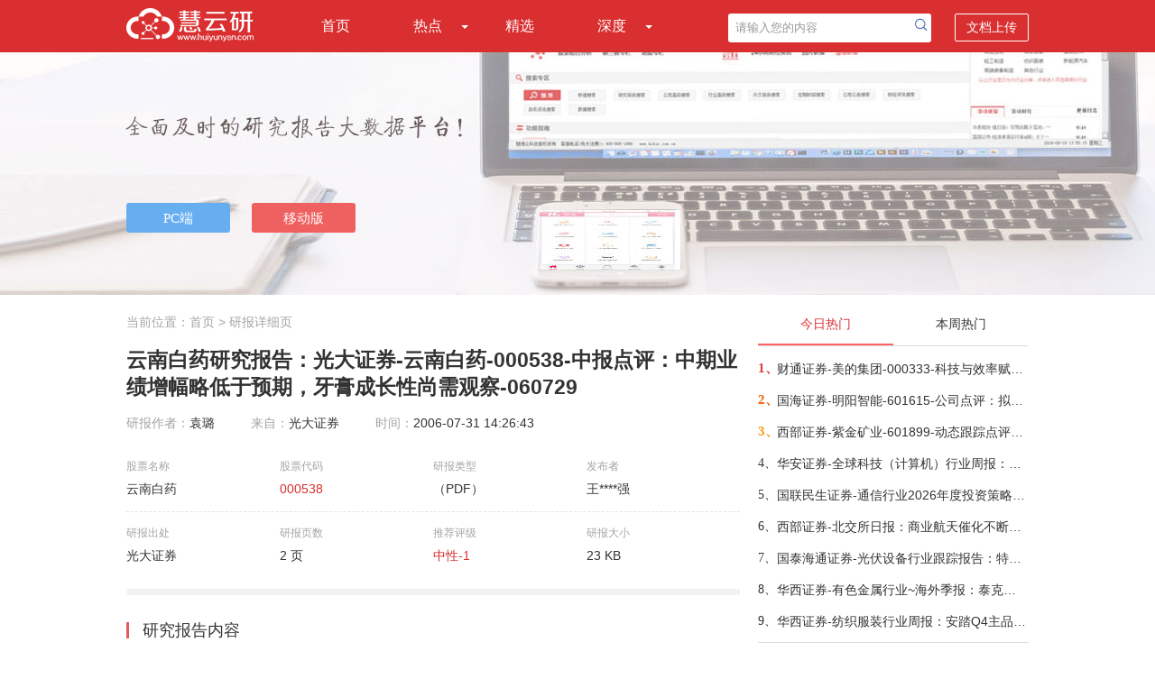

--- FILE ---
content_type: text/html; charset=utf-8
request_url: http://www.huiyunyan.com/doc-157ef37421fd7c83e5b591f959782487.html
body_size: 11272
content:
<!DOCTYPE html>
<html>
<head>
    <meta name="viewport" content="width=device-width" />
    <meta http-equiv="X-UA-Compatible" content="IE=edge" />
    <meta http-equiv="Content-Type" content="text/html;charset=utf-8" />
    <meta name="viewport" content="width=device-width,minimum-scale=1.0,maximum-scale=1.0,user-scalable=no">
    <link rel="shortcut icon" href="favicon.ico" type="image/x-icon" />
    <title>研究报告：光大证券-云南白药-000538-中报点评：中期业绩增幅略低于预期，牙膏成长性尚需观察-060729-慧云研</title>
    <meta name="keywords" content="">
    <meta name="description" content="上半年业绩增幅偏低的原因内部营销结构调整：2006年开始，公司从生产、研发和销售等多方面，对组织架构进行了深入调整。公司取消了分布于全国的12个销售分公司，取消了电子商务公司，在集团层面，将主要业务归口到5…">
    <!--站长统计-->
    <script>
        var _hmt = _hmt || [];
        (function () {
            var hm = document.createElement("script");
            hm.src = "https://hm.baidu.com/hm.js?259b9e67778f985160633257e58b83a8";
            var s = document.getElementsByTagName("script")[0];
            s.parentNode.insertBefore(hm, s);
        })();
    </script>
    <script src="/Layout/js?v=rBPlp54fRNi9m98rJ6owNAX_AE2pBuDDlItG6Wv5Myo1"></script>

    <link href="/Res/Layout/css?v=TkZpdhFHsc-jQBC_3CvYeggTAGDYkXXkSJyUuKy1GTw1" rel="stylesheet"/>

    <script type="text/javascript">
        // 判断是否为移动设备
        function isMobileDevice() {
            return /Android|webOS|OpenHarmony|iPhone|iPod|BlackBerry|IEMobile|Opera Mini/i.test(navigator.userAgent);
        }
        function checkH5Css() {
            if (isMobileDevice()) {
                // 添加移动样式
                if ($('link[href*="layout-h5"]').length === 0) {
                    $('head').append('<link rel="stylesheet" href="/Res/Css/layout-h5.css" type="text/css" />');
                }
            }
            else {
                $('link[href*="layout-h5"]').remove();
            }
        }
        $(function () {
            checkH5Css();
        });
        $(window).resize(function () {
            checkH5Css();
        });
    </script>
    
    <![if !IE]>
    <script type="text/javascript" src="/Res/Js/clipboard.min.js"></script>
    <link href="/Res/Css/reportInfoDetailRegTip.css" rel="stylesheet" />
    <![endif]>
    <link href="/Res/DetailDoc/css?v=wYgW5VUC9NUMgdm7TODYNxHX315Mo-eBtqzV7JSDEKc1" rel="stylesheet"/>


    <script type="text/javascript">
        function openPCLayer() {
            $.ajax({
                url: "../Common/PCDownLoad",
                type: "post",
                dataType: "json",
                data: { ViewType: 'OpenPC', FromSousuo: 0 },
                success: function (data) {

                }
            });
            openLayer();
        }
    </script>
</head>
<body>
    <!--主导航-->
    <div class="nav">
        <div class="w1000">
            <a href="/"><i class="logo"></i></a>
            <ul class="list-nav" id="nav">
                <li class=""><a href="/">首页</a></li>
                <li class="">
                    <a href="javascript:void(0);">热点</a><i class="list-sub"></i>
                    <ul>
                        <li><a href="/hot-today.html">今日热点</a></li>
                        <li><a href="/hot-week.html">本周热点</a></li>
                        <li class="sd-list-bor"><a href="/hot-month.html">本月热点</a></li>
                    </ul>
                </li>
                <li class=""><a href="/elite.html">精选</a></li>
                <li class="">
                    <a href="javascript:void(0);">深度</a><i class="list-sub"></i>
                    <ul>
                        <li><a href="/deep-company.html">深度公司</a></li>
                        <li class="sd-list-bor"><a href="/deep-industry.html">深度行业</a></li>
                    </ul>
                </li>
            </ul>
            <div class="nav-right">
<form action="/search.html" method="get" target="_blank">                    <input type="text" name="i" class="search-txt" value="请输入您的内容" id="myinput">
                    <input type="submit" value="" class="submit-btn" onclick="return checkSearchText(20);">
                    <span onclick="window.open('/DocUpload/Index','_blank');">文档上传</span>
</form>            </div>
            <div class="right-top-nav"><a href="javascript:void(0)"></a></div>

            <!--手机端下DIV显示-->
            <div class="nav-tabs"><a href="/">首页</a><a href="/hot-today.html">今日热点</a><a href="/hot-week.html">本周热点</a><a href="/hot-month.html">本月热点</a><a href="/elite.html">精选</a><a href="/deep-company.html">深度公司</a><a href="/deep-industry.html">深度行业</a></div>
        </div>
    </div>
    <div class="search-box">
<form action="/search.html" method="get" target="_blank">            <input type="text" name="i" class="sint-box" placeholder="请输入您的内容">
            <input type="submit" value="" class="search-btn" onclick="return checkSearchText_h5(20);">
</form>    </div>
    <!--banner-->
    <div class="banner">
        <div class="banr-btn w1000">
            <span>
                <input type="button" class="pc-btn" value="PC端" onclick="openPCLayer();">
                <input type="button" class="mobile-btn" value="移动版" onclick="openLayerMobile();">
            </span>
        </div>
    </div>
    <!--内容-->
    


<script type="text/javascript">
    function downPCFSS(type) {
        $.ajax({
            url: "../Common/PCDownLoad",
            type: "post",
            dataType: "json",
            data: { ViewType: type, FromSousuo: 1 },
            success: function (data) {

            }
        });
    }
    function openLayerDoc(type) {
        $.ajax({
            url: "../Common/PCDownLoad",
            type: "post",
            dataType: "json",
            data: { ViewType: type, FromSousuo: 0 },
            success: function (data) {

            }
        });
        openLayer();
    }
</script>
<div class="w1000 hyy-xx">
    <!--左侧列表-->
    <div id="list-left" class="list-left">
        <div class="dqwz">当前位置：<a href="/" target="_blank">首页</a> &gt; 研报详细页</div>

        <h1>

            云南白药研究报告：光大证券-云南白药-000538-中报点评：中期业绩增幅略低于预期，牙膏成长性尚需观察-060729
        </h1>
        <div class="h1-tips">
            <span>研报作者：</span>袁璐
            <span class="left15">来自：</span>光大证券
            <span class="left15">时间：</span>2006-07-31 14:26:43
        </div>
        <div class="cont-list">
            <ul class="bor-botm">
                <li>
                    <div class="txt-sub">股票名称</div>
                    <div>云南白药</div>
                </li>
                <li>
                    <div class="txt-sub">股票代码</div>
                    <div class="txt-color">000538</div>
                </li>
                <li>
                    <div class="txt-sub">研报类型</div>
                    <div>（PDF）</div>
                </li>
                <li>
                    <div class="txt-sub">发布者</div>
                    <div>王****强</div>
                </li>
            </ul>
            <ul>
                <li>
                    <div class="txt-sub">研报出处</div>
                    <div>光大证券</div>
                </li>
                <li>
                    <div class="txt-sub">研报页数</div>
                    <div>2 页</div>
                </li>
                <li>
                    <div class="txt-sub">推荐评级</div>
                    <div class="txt-color">中性-1</div>
                </li>
                <li>
                    <div class="txt-sub">研报大小</div>
                    <div>23 KB</div>
                </li>
            </ul>
        </div><div class="clear"></div>
        <div class="hr-bg"></div>
            <div class="ybzy">研究报告内容</div>
        
            <div class="dkyw "><a href="javascript:void(0);" onclick="openLayerDoc('OpenDoc'); return false;">打开报告原文</a></div>
                    <div class="doc-abstruct ">


                <p></p>

            </div>
                        <div class="dkyw dkyw-pdf martop50 " style="display:none" id="openLayer"><a href="javascript:void(0);" onclick="openLayerDoc('OpenDoc'); return false;">打开报告原文</a></div>
        
        <div class="tuijian">
            <span class="tj-left">
                推荐给朋友：
                <input type="text" id="txtRecommendContent" class="msg-ipt" value="http://www.huiyunyan.com/doc-157ef37421fd7c83e5b591f959782487.html 光大证券-云南白药-000538-中报点评：中期业绩增幅略低于预期，牙膏成长性尚需观察-060729">
                <input type="button" id="btnCopy" class="copy-btn" value="复 制" data-clipboard-action="copy" data-clipboard-target="#txtRecommendContent">
            </span>
            <span class="sc-right">
                <a href="javascript:void(0);" onclick="openLayerDoc('ShouCang'); return false;"><i class="sc-ico"></i>收藏</a>&nbsp;&nbsp;&nbsp; | &nbsp;&nbsp;&nbsp;
                <a href="javascript:void(0);" onclick="$('.share-wechat').show();"><i class="wx-ico"></i></a>&nbsp;
                <a href="https://service.weibo.com/share/share.php?title=%e5%85%89%e5%a4%a7%e8%af%81%e5%88%b8-%e4%ba%91%e5%8d%97%e7%99%bd%e8%8d%af-000538-%e4%b8%ad%e6%8a%a5%e7%82%b9%e8%af%84%ef%bc%9a%e4%b8%ad%e6%9c%9f%e4%b8%9a%e7%bb%a9%e5%a2%9e%e5%b9%85%e7%95%a5%e4%bd%8e%e4%ba%8e%e9%a2%84%e6%9c%9f%ef%bc%8c%e7%89%99%e8%86%8f%e6%88%90%e9%95%bf%e6%80%a7%e5%b0%9a%e9%9c%80%e8%a7%82%e5%af%9f-060729&amp;url=http%3a%2f%2fwww.huiyunyan.com%2fdoc-157ef37421fd7c83e5b591f959782487.html&amp;appkey=&amp;searchPic=false&amp;pic=&amp;source=http%3a%2f%2fwww.huiyunyan.com%2fdoc-157ef37421fd7c83e5b591f959782487.html" target="_blank"><i class="wb-ico"></i></a>
            </span>
            <!--分享到微信-->
            <div class="share-wechat">
                <div style="float:right;margin-top:8px; margin-bottom:5px;">
                    <span style="margin-right:70px;">分享到微信朋友圈</span>
                    <a href="javascript:void(0);" style=" text-decoration:none; color:#f00; font-size:16px" onclick="$('.share-wechat').hide()">
                        <img src="/Res/Img/closeweixin.jpg" style="margin-right:15px;">
                    </a>
                </div>
                <div style="text-align:center; margin-top:5px;">
                    <img src="http://newsmag.hibor.com.cn/rqcode/QRCodeGeneration.aspx?date=http%3a%2f%2fwww.huiyunyan.com%2fdoc-157ef37421fd7c83e5b591f959782487.html" width="200" height="200" style="margin:0 auto; padding:0; margin:10px 0;">
                </div>
                <div style="margin-top:5px; margin-left:10px; padding:10px; line-height:24px;">
                    打开微信，点击底部的"发现"，<br>
                    使用"扫一扫"即可将网页分享至朋友圈。
                </div>
            </div>
        </div>
        <div class="clear"></div>
        <div class="detail_related">
            <div class="detail_related_tip">相关阅读<i></i></div>
            <div class="detail_related_content">
            </div>
        </div>
    </div>

    <div id="seo-left" class="list-left" style="display:none">
        <div class="head-link">
            <p>推荐您下载<a href="http://www.hibor.org/soft/download.html" onclick="downPCFSS('SpiderOpenDL')" target="_blank">慧博智能策略终端</a>，还能查看更多相关研报和第一手的投资资讯，同时提供各种相关数据和盈利预测，可多角度观测，多维度帮您做出正确的投资决策。</p>
        </div>

        <div class="img-app">
            <a href="http://hibor.com.cn/soft/mbsystemsetup.dmg" onclick="downPCFSS('SpiderDPC')"><img src="/Res/Img/btn1.gif" title="慧博智能策略终端"></a>
        </div>
        <div class="img-client">
            <img src="/Res/Img/pc-index-img.png" style="width:600px" title="慧博智能策略终端">
        </div>
        <div class="img-app">
            <a href="http://hibor.com.cn/soft/mbsystemsetup.dmg" onclick="downPCFSS('SpiderDPC')"><img src="/Res/Img/btn1.gif" title="慧博智能策略终端"></a>
        </div>
        
    </div>
    <!--右侧列表-->
    <div class="list-right">
<div class="hot-list">
    <ul class="hot-list-tab" id="hotTab">
        <li class="current">今日热门</li>
        <li>本周热门</li>
    </ul>
    <div class="hot-list-content" id="hotTabContent">
        <div>
            <ul>
                    <li>
                        <span class="hot1">1、</span>
                        <a target="_blank" href="/doc-e237c89c8c234e07147cd984c65c9f6a.html" title="财通证券-美的集团-000333-科技与效率赋能，穿越周期的价值锚-260122">财通证券-美的集团-000333-科技与效率赋能，穿越周期的价值锚-260122</a>
                    </li>
                    <li>
                        <span class="hot2">2、</span>
                        <a target="_blank" href="/doc-062d772522dd59739626f14a7d8af70a.html" title="国海证券-明阳智能-601615-公司点评：拟收购德华芯片，太空光伏打开新增长极-260123">国海证券-明阳智能-601615-公司点评：拟收购德华芯片，太空光伏打开新增长极-260123</a>
                    </li>
                    <li>
                        <span class="hot3">3、</span>
                        <a target="_blank" href="/doc-199f09da09c22f908ff1380c72a81573.html" title="西部证券-紫金矿业-601899-动态跟踪点评：巨龙铜矿二期投产，铜业务再添核心引擎-260123">西部证券-紫金矿业-601899-动态跟踪点评：巨龙铜矿二期投产，铜业务再添核心引擎-260123</a>
                    </li>
                    <li>
                        <span class="hot4">4、</span>
                        <a target="_blank" href="/doc-f72f18271c0a62026437a0d4758d18ed.html" title="华安证券-全球科技（计算机）行业周报：GEO概念催化AI应用，千问APP全面接入阿里生态-260121">华安证券-全球科技（计算机）行业周报：GEO概念催化AI应用，千问APP全面接入阿里生态-260121</a>
                    </li>
                    <li>
                        <span class="hot5">5、</span>
                        <a target="_blank" href="/doc-8830a65d4e7027845986bdd842bd6beb.html" title="国联民生证券-通信行业2026年度投资策略：聚焦AI，算力降本向光而行，应用落地网络先行-260123">国联民生证券-通信行业2026年度投资策略：聚焦AI，算力降本向光而行，应用落地网络先行-260123</a>
                    </li>
                    <li>
                        <span class="hot6">6、</span>
                        <a target="_blank" href="/doc-5e29509074e3b49510953c3ea99ab0b9.html" title="西部证券-北交所日报：商业航天催化不断，关注半导体、量子等赛道-260123">西部证券-北交所日报：商业航天催化不断，关注半导体、量子等赛道-260123</a>
                    </li>
                    <li>
                        <span class="hot7">7、</span>
                        <a target="_blank" href="/doc-f9578b3f9029f88e62e8774ef0fa89cc.html" title="国泰海通证券-光伏设备行业跟踪报告：特斯拉及Space X计划大规模部署光伏产能，看好光伏设备产业新周期-260124">国泰海通证券-光伏设备行业跟踪报告：特斯拉及Space X计划大规模部署光伏产能，看好光伏设备产业新周期-260124</a>
                    </li>
                    <li>
                        <span class="hot8">8、</span>
                        <a target="_blank" href="/doc-9cf335ab7c35255bd87827874d013bb9.html" title="华西证券-有色金属行业~海外季报：泰克资源2025Q4铜产量同比增加9.9%至13.41万吨，2026年铜产量指引维持41.5~46.5万吨-260123">华西证券-有色金属行业~海外季报：泰克资源2025Q4铜产量同比增加9.9%至13.41万吨，2026年铜产量指引维持41.5~46.5万吨-260123</a>
                    </li>
                    <li>
                        <span class="hot9">9、</span>
                        <a target="_blank" href="/doc-873f0837284198ed28b32bf84c466b06.html" title="华西证券-纺织服装行业周报：安踏Q4主品牌流水有所下滑-260123">华西证券-纺织服装行业周报：安踏Q4主品牌流水有所下滑-260123</a>
                    </li>
            </ul>
        </div>
        <div style="display: none;">
            <ul>
                    <li>
                        <span class="hot1">1、</span>
                        <a target="_blank" href="/doc-c052536c65d7d4360a8fad3022aed930.html" title="华金证券-电力设备与新能源行业深度报告：AIDC供电三重挑战下，SST率军突围-260118">华金证券-电力设备与新能源行业深度报告：AIDC供电三重挑战下，SST率军突围-260118</a>
                    </li>
                    <li>
                        <span class="hot2">2、</span>
                        <a target="_blank" href="/doc-5ae5fc1e90aad289f8bb388eeecc7d68.html" title="国投证券-2026年A股年度策略展望：“三牛”开道，步步为“嬴-260118">国投证券-2026年A股年度策略展望：“三牛”开道，步步为“嬴-260118</a>
                    </li>
                    <li>
                        <span class="hot3">3、</span>
                        <a target="_blank" href="/doc-c0bffe5df6c5880c4de1c3f1a0c98eea.html" title="财通证券-新泉股份-603179-汽车饰件龙头，积极布局机器人业务-260121">财通证券-新泉股份-603179-汽车饰件龙头，积极布局机器人业务-260121</a>
                    </li>
                    <li>
                        <span class="hot4">4、</span>
                        <a target="_blank" href="/doc-72576717ff2c011ef39ad634a61dde41.html" title="中泰证券-商业航天行业深度报告Ⅱ：太空光伏大有可为，卫星太阳翼市场持续扩容-260120">中泰证券-商业航天行业深度报告Ⅱ：太空光伏大有可为，卫星太阳翼市场持续扩容-260120</a>
                    </li>
                    <li>
                        <span class="hot5">5、</span>
                        <a target="_blank" href="/doc-e237c89c8c234e07147cd984c65c9f6a.html" title="财通证券-美的集团-000333-科技与效率赋能，穿越周期的价值锚-260122">财通证券-美的集团-000333-科技与效率赋能，穿越周期的价值锚-260122</a>
                    </li>
                    <li>
                        <span class="hot6">6、</span>
                        <a target="_blank" href="/doc-1a93646167dffbc3cd184e4ece27d197.html" title="国元证券-人形机器人行业产业周报：机器人将再度登上春晚舞台，自变量机器人宣布已完成10亿元A++轮融资-260120">国元证券-人形机器人行业产业周报：机器人将再度登上春晚舞台，自变量机器人宣布已完成10亿元A++轮融资-260120</a>
                    </li>
                    <li>
                        <span class="hot7">7、</span>
                        <a target="_blank" href="/doc-9b1622ce404432d25319327140214545.html" title="信达证券-康弘药业-002773-公司首次覆盖报告：深耕眼科黄金赛道，基因治疗创新管线打开新空间-260119">信达证券-康弘药业-002773-公司首次覆盖报告：深耕眼科黄金赛道，基因治疗创新管线打开新空间-260119</a>
                    </li>
                    <li>
                        <span class="hot8">8、</span>
                        <a target="_blank" href="/doc-9bdaae631a6fa4d7c691bc1b40ea836d.html" title="华西证券-静候新叙事-260118">华西证券-静候新叙事-260118</a>
                    </li>
                    <li>
                        <span class="hot9">9、</span>
                        <a target="_blank" href="/doc-a4918cb26b66e002e07b6f947aab19a1.html" title="东吴证券-医药生物行业跟踪周报：JPM2026最前线观察，中国创新药再次成为全球焦点！-260118">东吴证券-医药生物行业跟踪周报：JPM2026最前线观察，中国创新药再次成为全球焦点！-260118</a>
                    </li>
            </ul>
        </div>
    </div>
</div>
<div class="hot-list">
    <ul class="hot-list-tab">
        <li class="current">热门行业</li>
        <li></li>
    </ul>
    <div class="hot-list-content">
        <ul>
                <li class="industry-bg"><a target="_blank" href="/doc-c052536c65d7d4360a8fad3022aed930.html" title="华金证券-电力设备与新能源行业深度报告：AIDC供电三重挑战下，SST率军突围-260118">华金证券-电力设备与新能源行业深度报告：AIDC供电三重挑战下，SST率军突围-260118</a></li>
                <li class="industry-bg"><a target="_blank" href="/doc-0ee9fa65fa0aac434dff896ec0098b4b.html" title="方正证券-机械行业：钙钛矿商业化进程加速，开启太空光伏星际算力新纪元-260106">方正证券-机械行业：钙钛矿商业化进程加速，开启太空光伏星际算力新纪元-260106</a></li>
                <li class="industry-bg"><a target="_blank" href="/doc-5ae5fc1e90aad289f8bb388eeecc7d68.html" title="国投证券-2026年A股年度策略展望：“三牛”开道，步步为“嬴-260118">国投证券-2026年A股年度策略展望：“三牛”开道，步步为“嬴-260118</a></li>
                <li class="industry-bg"><a target="_blank" href="/doc-3bc08f86b18d559bbc4dce4a3d4a1390.html" title="天风证券-基础化工行业2026年年度策略：供需逆转、产业重构、价值重估-260114">天风证券-基础化工行业2026年年度策略：供需逆转、产业重构、价值重估-260114</a></li>
                <li class="industry-bg"><a target="_blank" href="/doc-a97ebb0c707df068d918446e15f335dc.html" title="光大证券-电力设备新能源行业碳中和领域动态追踪（一百六十八）：国家电网计划“十五五”期间固定资产投资达4万亿元-260115">光大证券-电力设备新能源行业碳中和领域动态追踪（一百六十八）：国家电网计划“十五五”期间固定资产投资达4万亿元-260115</a></li>
                <li class="industry-bg"><a target="_blank" href="/doc-c0bffe5df6c5880c4de1c3f1a0c98eea.html" title="财通证券-新泉股份-603179-汽车饰件龙头，积极布局机器人业务-260121">财通证券-新泉股份-603179-汽车饰件龙头，积极布局机器人业务-260121</a></li>
                <li class="industry-bg"><a target="_blank" href="/doc-0be300b5d96262719626a5e8b71fdd9c.html" title="国泰海通证券-产业深度：加速与应用——2025年全球人工智能技术、政策、产业与投融资趋势全景洞察报告-260112">国泰海通证券-产业深度：加速与应用——2025年全球人工智能技术、政策、产业与投融资趋势全景洞察报告-260112</a></li>
                <li class="industry-bg"><a target="_blank" href="/doc-17b4cb6ce43634c3e2325e3965dbc605.html" title="东吴证券-凌云股份-600480-汽零领军企业，拓展液冷&amp;机器人新业务-260110">东吴证券-凌云股份-600480-汽零领军企业，拓展液冷&amp;机器人新业务-260110</a></li>
                <li class="industry-bg"><a target="_blank" href="/doc-72576717ff2c011ef39ad634a61dde41.html" title="中泰证券-商业航天行业深度报告Ⅱ：太空光伏大有可为，卫星太阳翼市场持续扩容-260120">中泰证券-商业航天行业深度报告Ⅱ：太空光伏大有可为，卫星太阳翼市场持续扩容-260120</a></li>
        </ul>
    </div>
</div>

<script>
    $(function () {
        //今日、本周热点
        $('#hotTab li').click(function () {
            $(this).addClass('current').siblings().removeClass('current');
            var index = $(this).index();
            $('#hotTabContent').children().each(function () {
                $(this).hide();
            });
            $('#hotTabContent>div:eq(' + index + ')').show();
        });
    })
</script>
    </div>
    <div class="banner-btm"><a href="javascript:void(0);" onclick="openLayerDoc('banner-btm'); return false;"><img src="/Res/Img/banner-btm.gif"></a></div>
    <script src="/DetailDoc/js?v=oVK4dGHwCJLw_0Hfpuq2obZK8RX6iHS066K1GFNSRiM1"></script>

</div>

    <!--底部-->
    <div class="footer">
        <ul>
            <li>友情链接：</li>
            <li><a target="_blank" href="http://www.huiyunyan.com/" title="慧云研">慧云研</a></li>
            <li><a target="_blank" href="http://www.gzdchr.com" title="广州入户">广州入户</a></li>
            <li><a target="_blank" href="http://www.huxingwl.com" title="潍坊货架">潍坊货架</a></li>
            <li><a target="_blank" href="http://www.mqscl.com" title="铝粉">铝粉</a></li>
            <li><a target="_blank" href="http://godelo.cn" title="日化香精">日化香精</a></li>
            <li><a target="_blank" href="http://1000n.com" title="千年教育">千年教育</a></li>
        </ul>
        <br>
        <p>客服Email：huiyunyan2021@126.com</p>
        <p>Copyright&copy;2018-2026&nbsp;&nbsp;HUIYUNYAN.COM&nbsp;&nbsp;备案序号：<a href="https://beian.miit.gov.cn/" target="_blank" class="beian">冀ICP备18028519号-3</a></p>
        <br>
        <p>本网站用于投资学习与研究用途，如果您的文章和报告不愿意在我们平台展示，请联系我们，谢谢！</p>
    </div>
    <!--下载弹层-->
    <div id="shadow"></div>

        <div class="layer">
            <div class="layer-header"><img src="/Res/Img/gb.gif" onclick="closeLayer();"></div>
            <div class="layer-content">
                尊敬的用户您好！<br />
                &nbsp;&nbsp;&nbsp;&nbsp;&nbsp;&nbsp;&nbsp;&nbsp;&nbsp;为了让您更全面、更快捷、更深度的使用本服务，请您"<span><a href="http://hibor.com.cn/soft/mbsystemsetup.dmg">立即下载</a></span>" 安装《<span><a href="http://hibor.com.cn/soft/mbsystemsetup.dmg">慧博智能策略终端</a></span>》<br />
                &nbsp;&nbsp;&nbsp;&nbsp;&nbsp;&nbsp;&nbsp;&nbsp;&nbsp;使用终端不仅可以免费查阅各大机构的研究报告，第一手的投资资讯，还提供大量研报加工数据，盈利预测数据，历史财务数据，宏观经济数据，以及宏观及行业研究思路，公司研究方法，可多角度观测市场，用更多维度的视点辅助投资者作出投资决策。<br />
                &nbsp;&nbsp;&nbsp;&nbsp;&nbsp;&nbsp;&nbsp;&nbsp;&nbsp;目前本终端广泛应用于券商，公募基金，私募基金，保险，银行理财，信托，QFII，上市公司战略部，资产管理公司，投资咨询公司，VC/PE等。
            </div>
            <div class="layer-download"><a href="http://hibor.com.cn/soft/mbsystemsetup.dmg" onclick="downPC()"><img src="/Res/Img/btn.gif" /></a></div>
            <div class="img-none"><img src="/Res/Img/bom.gif" /></div>
        </div>
    <div class="layer-mobile">
        <div class="layer-mobile-header"><img src="/Res/Img/gb.gif" onclick="closeLayerMobile();"></div>
        <div class="layer-mobile-content">
            <div class="info">慧博投资分析手机版 手机扫码轻松下载</div>
            <img src="http://newsmag.hibor.com.cn/rqcode/QRCodeGeneration.aspx?date=http%3a%2f%2fwww.huiyunyan.com%2fapp-download.html">
        </div>
        <div class="layer-mobile-footer"><img src="/Res/Img/ydban3.gif" /></div>
    </div>
    <script>
        //百度收录
        (function () {
            var bp = document.createElement('script');
            var curProtocol = window.location.protocol.split(':')[0];
            if (curProtocol === 'https') {
                bp.src = 'https://zz.bdstatic.com/linksubmit/push.js';
            }
            else {
                bp.src = 'http://push.zhanzhang.baidu.com/push.js';
            }
            var s = document.getElementsByTagName("script")[0];
            s.parentNode.insertBefore(bp, s);
        })();
        function downPC() {
            $.ajax({
                url: "../Common/PCDownLoad",
                type: "post",
                dataType: "json",
                data: { ViewType: "PCDownload", FromSousuo: 0 },
                success: function (data) {

                }
            });
        }
        function downPCA() {
            $.ajax({
                url: "../Common/PCDownLoad",
                type: "post",
                dataType: "json",
                data: { ViewType: "PCDownloadA", FromSousuo: 0 },
                success: function (data) {

                }
            });
        }
    </script>
</body>
</html>


--- FILE ---
content_type: text/javascript; charset=utf-8
request_url: http://www.huiyunyan.com/DetailDoc/js?v=oVK4dGHwCJLw_0Hfpuq2obZK8RX6iHS066K1GFNSRiM1
body_size: 604
content:
$(document).ready(function(){if(window.clipboardData)$("#btnCopy").click(function(){window.clipboardData.setData("Text",$("#txtRecommendContent").val());window.clipboardData.getData("Text")!=""&&alert("内容已复制到剪贴板")});else if(typeof Clipboard!="undefined"&&Clipboard.isSupported()){var n=new Clipboard("#btnCopy");n.on("success",function(){alert("内容已复制到剪贴板")});n.on("error",function(){alert("浏览器暂不支持")})}else $("#btnCopy").click(function(){alert("浏览器暂不支持")});$(".doc-abstruct img").height()<$(".doc-abstruct img").width()&&($(".doc-abstruct-pdf").css("padding-bottom","495px"),$(".doc-abstruct-pdf p").css("max-height","305px"))});$(window).scroll(function(){if($("#openLayer").length&&$("#openLayer").length>0){var n=$(".doc-abstruct img").height();n>300?$("#openLayer").show():$("#openLayer").hide()}})